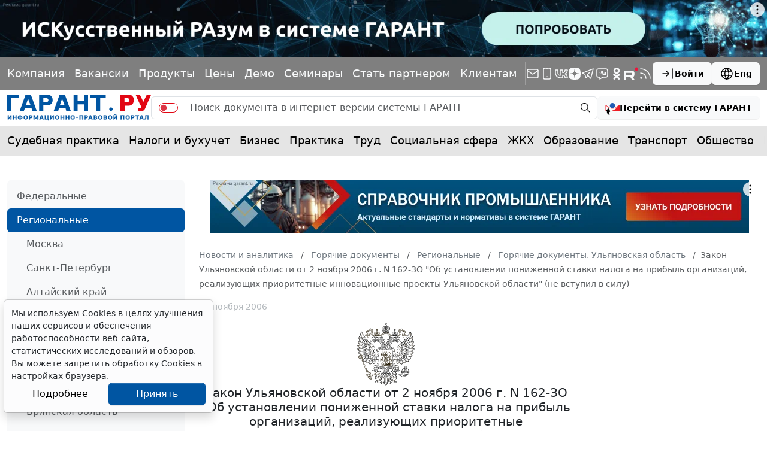

--- FILE ---
content_type: application/javascript;charset=utf-8
request_url: https://w.uptolike.com/widgets/v1/version.js?cb=cb__utl_cb_share_1768880798597553
body_size: 396
content:
cb__utl_cb_share_1768880798597553('1ea92d09c43527572b24fe052f11127b');